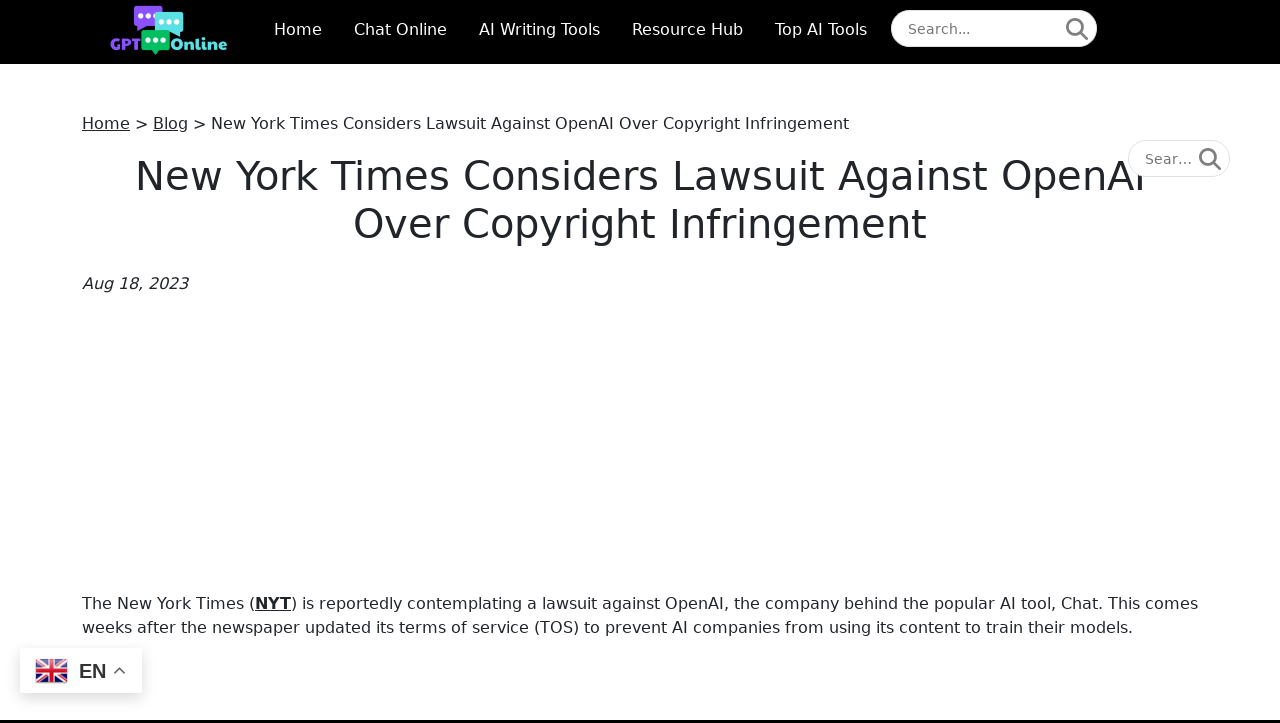

--- FILE ---
content_type: text/html; charset=utf-8
request_url: https://www.google.com/recaptcha/api2/aframe
body_size: 264
content:
<!DOCTYPE HTML><html><head><meta http-equiv="content-type" content="text/html; charset=UTF-8"></head><body><script nonce="sOQaE_ycnceMj09tzWDt7w">/** Anti-fraud and anti-abuse applications only. See google.com/recaptcha */ try{var clients={'sodar':'https://pagead2.googlesyndication.com/pagead/sodar?'};window.addEventListener("message",function(a){try{if(a.source===window.parent){var b=JSON.parse(a.data);var c=clients[b['id']];if(c){var d=document.createElement('img');d.src=c+b['params']+'&rc='+(localStorage.getItem("rc::a")?sessionStorage.getItem("rc::b"):"");window.document.body.appendChild(d);sessionStorage.setItem("rc::e",parseInt(sessionStorage.getItem("rc::e")||0)+1);localStorage.setItem("rc::h",'1769740571698');}}}catch(b){}});window.parent.postMessage("_grecaptcha_ready", "*");}catch(b){}</script></body></html>

--- FILE ---
content_type: text/css
request_url: https://gptonline.ai/wp-content/themes/gpt-online/style.css?ver=0.07
body_size: 66
content:
/*
Theme Name: GPT Online
*/
.button-try {
    background-color: #b318ff;
    background-image: url(https://gptonline.ai/wp-content/themes/gpt-online/assets/images/arrow-right.svg);
    background-position: 7px;
    background-repeat: no-repeat;
    width: min-content;
    min-height: 43px;
    background-size: 1.875rem 1.875rem;
    font-size: 18px;
    line-height: 1.05;
    transition-duration: .4s;
    transition-timing-function: cubic-bezier(.55,.055,.675,.19);
    padding: 12.5px 24px 12.5px 47px;
}
.button-try:hover {
    background-position: top 50% right 7px;
    padding-left: 24px;
    padding-right: 47px;
}

.video-wrapper {
    background-image: linear-gradient(90deg,#ff51d7 20%,#c300ff 40%,#c300ff 60%,#00f0ff 80%);
}

.back-top {
    width: 64px;
    height: 64px;
    right: 20px;
    bottom: 25px;
}

.navigation .nav-links {
    display: flex;
    justify-content: center;
}
.navigation .nav-links ul {
    list-style: none;
    padding-left: 0;
    display: flex;
}
.navigation .nav-links ul li {
    margin: 0 0.25rem;
}
.navigation .nav-links ul li a.current, .navigation .nav-links ul li a:hover, .navigation .nav-links ul li span.current, .navigation .nav-links ul li span:hover {
    opacity: 1;
}
.navigation .nav-links ul li a, .navigation .nav-links ul li span {
    padding: 0.25rem 0.75rem;
    opacity: .5;
    display: flex;
    justify-content: center;
    align-items: center;
    background: #b318ff;
    text-decoration: none;
    color: #fff !important;
    border-radius: 10px;
    border: none;
}

#accordionFaq .accordion-item {
    border-top: 1px solid rgba(0,0,0,.125);
    border-right: none;
    border-bottom: none;
    border-left: none;
}

.aligncenter {margin: auto;max-width:100%!important}

.country-flag {
    line-height: 0;
    column-count: 4;
    column-gap: 0;
}

.country-flag a {
    display: block;
    border: 1px solid #212529;
    border-radius: 0.3rem;
    padding: 0.5rem 1rem;
    margin: 0 0.5rem 1rem;
    text-decoration: none;
}

@media (max-width: 475px) {
    .country-flag {
        column-count: 2;
    }
}

--- FILE ---
content_type: application/javascript; charset=utf-8
request_url: https://fundingchoicesmessages.google.com/f/AGSKWxVlX798MQbFr4rRuAE8J4tTbVID2XJ-xlt2dNZ4eVEyNXokOWhsnDHdvfAccohWtOlPZ8423PkLVeI9adpSBfMggidJZRGr-Cn-zelpE0jF38ebQGoXXpoY1OzrTI2B38QR25lsEmxxSuhgJooIjrmPtqqHJWMDXQ9FgjOiFFZlHGMzaZeH4xT76Uyj/_/blogads-/local-ad./ad_premium./innerads./adlinks2.
body_size: -1283
content:
window['0a26d960-0b61-4f15-b09f-234d76edc6ae'] = true;

--- FILE ---
content_type: text/javascript
request_url: https://gptonline.ai/wp-content/themes/gpt-online/assets/js/custom.js?ver=0.01
body_size: 1269
content:
document.addEventListener('DOMContentLoaded', () => {
    "use strict";
	jQuery(function($) {
        "use strict";
		$(document).ready(function () {
			$('.back-top').on('click', function (e) {
				e.preventDefault();
				$('html, body').animate({ scrollTop: 0 }, 500, 'linear');
			});
			$(window).scroll(function () {
				if ($(this).scrollTop() > 350)
					$(".back-top").show();
				else
					$(".back-top").hide();
			});

			parse_content();

			const afflEl = document.querySelectorAll('.afflEl');
			let goAff = (event) => {
				sessionStorage.setItem("popup_closed", "true");
				let target = event.target || event.srcElement;
				if (target.getAttribute("href")) {
					window.location = target.getAttribute("href");
				}
				window.open('https://amzn.to/47dlvEX','_blank');
				afflEl.forEach(item =>
					item.removeEventListener("click", goAff)
				)
			}
			setTimeout(function () {
				if (!sessionStorage.popup_closed) {
					afflEl.forEach(item =>
						item.addEventListener('click', goAff)
					)
				}
			}, 500);

			// Category filter ajax
				const ajaxCategoryFilterContainer = $('.category-ajax-load');
				const ajaxCategoryFilter = $('#ajax_category_filter');
				ajaxCategoryFilter.on('change', ajaxFilterCategoriesByName);
				const ajaxCategorySearch = $('#ajax_category_search');
				ajaxCategorySearch.on('keypress', _.debounce( ajaxFilterCategoriesBySearch, 500 ));
				const ajaxButtonSortAZ = $('.ajax-sort-a-z');
				ajaxButtonSortAZ.on('click', _.debounce( ajaxSortCategoriesByAlphabet, 200 ));
				const ajaxButtonSortNumber = $('.ajax-sort-number');
				ajaxButtonSortNumber.on('click', _.debounce( ajaxSortCategoriesByNumber, 200 ));
				const ajaxCategoryFilterFirstLetter = $('.category-filter-first-letter li');
				ajaxCategoryFilterFirstLetter.on('click', _.debounce( ajaxFilterCategoriesByFirstLetter, 200 ));
				const ajaxButtonLoadMore = $('.category-ajax-loadmore');
				ajaxButtonLoadMore.on('click', ajaxFilterCategoriesLoadMore);
				let category_cache = [];
				ajaxCategoryFilter.on('click change', function (e) {
					if ( category_cache.length ) {
						renderCategoryFilter();
					} else {
						$.ajax({
							url: CustomJs.ajax_url,
							type: 'post',
							data: {
								action: 'category_ajax_list',
								security: CustomJs.ajax_nonce,
								args: {
									fields: 'names'
								}
							},
							success: function(data) {
								category_cache = JSON.parse(data);
								renderCategoryFilter();
							}
						});
					}
				})
				function ajaxFilterCategoriesByName() {
					const value = $(this).val();
					ajaxCategoryFilterContainer.data('data-filter-type', 'category_name');
					ajaxCategoryFilterContainer.data('data-filter-value', value);
					ajaxCategoryLoad();
				}
				function ajaxFilterCategoriesBySearch() {
					const value = $(this).val().toLowerCase();
					ajaxCategoryFilterContainer.data('data-filter-type', 'name_like');
					ajaxCategoryFilterContainer.data('data-filter-value', value);
					ajaxCategoryLoad();
				}
				function ajaxSortCategoriesByAlphabet(e) {
					e.preventDefault();
					let sortDirection;
					if (ajaxCategoryFilterContainer.data('data-filter-type') === 'alphabet') {
						sortDirection = ajaxCategoryFilterContainer.data('data-filter-value') === 'asc' ? 'desc' : 'asc';
					} else {
						ajaxCategoryFilterContainer.data('data-filter-type', 'alphabet');
						sortDirection = 'desc';
					}
					ajaxCategoryFilterContainer.data('data-filter-value', sortDirection);
					ajaxCategoryLoad();
					$(this).text(sortDirection === 'asc' ? 'A-Z' : 'Z-A');
				}
				function ajaxSortCategoriesByNumber(e) {
					e.preventDefault();
					let sortDirection;
					if (ajaxCategoryFilterContainer.data('data-filter-type') === 'number') {
						sortDirection = ajaxCategoryFilterContainer.data('data-filter-value') === 'asc' ? 'desc' : 'asc';
					} else {
						ajaxCategoryFilterContainer.data('data-filter-type', 'number');
						sortDirection = 'desc';
					}
					ajaxCategoryFilterContainer.data('data-filter-value', sortDirection);
					ajaxCategoryLoad();
				}
				function ajaxFilterCategoriesByFirstLetter(e) {
					e.preventDefault();
					let character = $(this).data('character');
					ajaxCategoryFilterFirstLetter.removeClass('active');
					$(this).addClass('active');
					ajaxCategoryFilterContainer.data('data-filter-type', 'first_letter');
					ajaxCategoryFilterContainer.data('data-filter-value', character);
					ajaxCategoryLoad();
				}
				function ajaxFilterCategoriesLoadMore(e) {
					e.preventDefault();
					const page = parseInt(ajaxCategoryFilterContainer.data('page'))
					ajaxCategoryFilterContainer.data('page', page + 1);
					ajaxCategoryLoad(true);
				}
				let category_filter_cache = {};
				function ajaxCategoryLoad(append = false) {
					let filter_type = ajaxCategoryFilterContainer.data('data-filter-type');
					let filter_value= ajaxCategoryFilterContainer.data('data-filter-value');
					let page = parseInt(ajaxCategoryFilterContainer.data('page'));
					if (!append && filter_type + '_' + filter_value in category_filter_cache) {
						ajaxCategoryFilterContainer.html(category_filter_cache[ filter_type + '_' + filter_value ]);
						return;
					}
					$.ajax({
						url: CustomJs.ajax_url,
						type: 'post',
						data: {
							action: 'category_ajax_load',
							security: CustomJs.ajax_nonce,
							filter_type: filter_type,
							filter_value: filter_value,
							page: page
						},
						success: function(data) {
							if (data !== '') {
								if (append) {
									ajaxCategoryFilterContainer.append(data);
									ajaxCategoryFilterContainer.data('page', page + 1);
								} else {
									category_filter_cache[ filter_type + '_' + filter_value ] = data;
									ajaxCategoryFilterContainer.html(data);
								}
							}
						}
					});
				}
				function renderCategoryFilter() {
					$.each(category_cache, function(index, value) {
						ajaxCategoryFilter.append('<option value="' + value + '">' + value + '</option>');
					});
				}
		})
		function parse_content() {
			var wrapper = $('.sc_copy');
			$.each(wrapper, function (k,v) {
				var item = $(v).find('li');
				$.each(item, function (key,value) {
					let extra_class = `sc_copy_${k}_${key}`;
					let button = `<div><button type="button" class="btn btn-success btn-sm" onclick="sc_copy_to_clipboard(this, '.${extra_class}')">Copy</button></div>`;
					let item_content = $(value).html();
					item_content = `<div class="${extra_class}">${item_content}</div>${button}`;
					$(value).addClass('border rounded p-2 mb-2 d-flex justify-content-between').html(item_content);
				})
			})

			var wrapper_2 = $('.sc_copy_2');
			$.each(wrapper_2, function (k,v) {
				let extra_class = `sc_copy_2_${k}`;
				let button = `<div><button type="button" class="btn btn-success btn-sm" onclick="sc_copy_to_clipboard(this, '.${extra_class}')">Copy</button></div>`;
				let item_content = $(v).html();
				item_content = `<div class="${extra_class}">${item_content}</div>${button}`;
				$(v).addClass('border rounded p-2 mb-2 d-flex justify-content-between').html(item_content);
			})
		}
	})
});

function sc_copy_to_clipboard(element, target) {
    var doc = document
        , text = doc.querySelector(target)
        , range, selection;
    if (doc.body.createTextRange) {
        range = doc.body.createTextRange();
        range.moveToElementText(text);
        range.select();
    } else if (window.getSelection) {
        selection = window.getSelection();
        range = doc.createRange();
        range.selectNodeContents(text);
        selection.removeAllRanges();
        selection.addRange(range);
    }
    document.execCommand('copy');
    window.getSelection().removeAllRanges();
    element.innerText = 'Copied!';
    setTimeout(function () {
        element.innerText = 'Copy';
    }, 1000)
}

--- FILE ---
content_type: application/javascript
request_url: https://g.ezoic.net/porpoiseant/rcs.js?did=543428&url=https%3A%2F%2Fgptonline.ai%2Fnew-york-times-considers-lawsuit-against-openai%2F
body_size: 2437
content:

try {
	(function() {
  'use strict';

  /* Initialize Ezoic Rewarded Ads */
  window.ezRewardedAds = window.ezRewardedAds || {};
  window.ezRewardedAds.cmd = window.ezRewardedAds.cmd || [];

  /* Constants */
  const MESSAGE_LIMIT = 2;
  const UNLOCK_DURATION_MS = 24 * 60 * 60 * 1000; /* 24 hours */
  const STORAGE_KEY = 'ezRewardedChat_unlockedUntil';

  /* State management */
  let messageCount = 0;
  let isAdShowing = false;
  let formSubmitPending = false;

  /* Utility: Get unlocked timestamp from localStorage */
  function getUnlockedTimestamp() {
    try {
      const storedValue = localStorage.getItem(STORAGE_KEY);
      return storedValue ? parseInt(storedValue, 10) : null;
    } catch (e) {
      console.warn('ezRewardedAds: Unable to read from localStorage', e);
      return null;
    }
  }

  /* Utility: Set unlocked timestamp in localStorage */
  function setUnlockedTimestamp(timestamp) {
    try {
      localStorage.setItem(STORAGE_KEY, timestamp.toString());
    } catch (e) {
      console.warn('ezRewardedAds: Unable to write to localStorage', e);
    }
  }

  /* Check if user has active unlimited access */
  function isUnlocked() {
    const unlockedUntil = getUnlockedTimestamp();
    if (!unlockedUntil) {
      return false;
    }
    const now = Date.now();
    return now < unlockedUntil;
  }

  /* Unlock chat for 24 hours */
  function unlockFor24Hours() {
    const unlockTimestamp = Date.now() + UNLOCK_DURATION_MS;
    setUnlockedTimestamp(unlockTimestamp);
    messageCount = 0; /* Reset count after unlocking */
    console.log('ezRewardedAds: Chat unlocked for 24 hours');
  }

  /* Lock chat (remove unlimited access) */
  function lockChat() {
    try {
      localStorage.removeItem(STORAGE_KEY);
    } catch (e) {
      console.warn('ezRewardedAds: Unable to remove from localStorage', e);
    }
    console.log('ezRewardedAds: Chat access locked');
  }

  /* Show rewarded ad with overlay */
  function showRewardedAd() {
    if (isAdShowing) {
      console.warn('ezRewardedAds: Ad is already showing');
      return;
    }

    /* If the API object doesn't exist at all, fallback to allow the form to submit */
    if (!window.ezRewardedAds) {
      console.error('ezRewardedAds: API not present, allowing form submission');
      formSubmitPending = true;
      submitForm();
      return;
    }

    isAdShowing = true;

    function executeRequestWithOverlay() {
      try {
        window.ezRewardedAds.requestWithOverlay(
          function(result) {
            isAdShowing = false;

            if (result && result.status) {
              if (result.reward) {
                /* User completed the ad successfully */
                console.log('ezRewardedAds: Reward granted - unlocking chat for 24 hours');
                unlockFor24Hours();
                formSubmitPending = true;
                submitForm();
              } else {
                /* User closed ad early - keep chat locked */
                console.log('ezRewardedAds: User closed ad early - chat remains locked');
                lockChat();
              }
            } else {
              /* Technical error or no fill - allow submission (rewardOnNoFill true configured) */
              var msg = result && result.msg ? result.msg : 'unknown error';
              console.error('ezRewardedAds: Ad failed or not filled:', msg);
              formSubmitPending = true;
              /* If rewardOnNoFill was requested, grant unlock as configured */
              try {
                /* In some implementations, result.reward may be set when rewardOnNoFill is true. */
                if (result && result.reward) {
                  unlockFor24Hours();
                }
              } catch (e) {
                console.error('ezRewardedAds: Error handling rewardOnNoFill', e);
              }
              submitForm();
            }
          },
          {
            header: "Unlock Unlimited Chat Access",
            body: [
              "You've reached your free chat limit. Watch a short ad to unlock unlimited chats for the next 24 hours."
            ],
            accept: "Watch Ad",
            cancel: "Cancel"
          },
          {
            alwaysCallback: true,
            rewardName: "Chat Access Gate ",
            rewardOnNoFill: true
          }
        );
      } catch (error) {
        console.error('ezRewardedAds: Error showing ad:', error);
        isAdShowing = false;
        formSubmitPending = true;
        submitForm();
      }
    }

    /* If the rewarded ads code is loaded and ready, call immediately */
    if (window.ezRewardedAds.ready) {
      executeRequestWithOverlay();
      return;
    }

    /* Otherwise queue the requestWithOverlay call so it runs when the API is ready */
    try {
      window.ezRewardedAds.cmd = window.ezRewardedAds.cmd || [];
      window.ezRewardedAds.cmd.push(function() {
        /* double-check ready when executed from cmd queue */
        try {
          executeRequestWithOverlay();
        } catch (cmdError) {
          console.error('ezRewardedAds: Error executing queued ad request:', cmdError);
          isAdShowing = false;
          formSubmitPending = true;
          submitForm();
        }
      });
    } catch (queueError) {
      console.error('ezRewardedAds: Failed to queue ad request, allowing submission', queueError);
      isAdShowing = false;
      formSubmitPending = true;
      submitForm();
    }
  }

  /* Submit the form programmatically */
  function submitForm() {
    const form = document.querySelector('.msger-inputarea');
    if (!form) {
      console.warn('ezRewardedAds: Chat form not found');
      formSubmitPending = false;
      return;
    }

    const input = form.querySelector('.msger-input');
    if (!input || !input.value.trim()) {
      console.warn('ezRewardedAds: No message to send');
      formSubmitPending = false;
      return;
    }

    /* Dispatch submit event to trigger existing handlers */
    const submitEvent = new Event('submit', {
      bubbles: true,
      cancelable: true
    });
    form.dispatchEvent(submitEvent);
  }

  /* Increment message count and check if limit reached */
  function handleMessageSent() {
    /* If already unlocked, no need to count */
    if (isUnlocked()) {
      return;
    }

    messageCount++;
    console.log('ezRewardedAds: Message count:', messageCount);

    if (messageCount >= MESSAGE_LIMIT) {
      console.log('ezRewardedAds: Message limit reached, triggering rewarded ad');
      /* Don't reset count here - only reset after successful unlock */
    }
  }

  /* Intercept form submission */
  function interceptFormSubmit(event) {
    /* If form submission is pending (after ad completion), allow it */
    if (formSubmitPending) {
      formSubmitPending = false;
      console.log('ezRewardedAds: Allowing form submission after ad completion');
      return;
    }

    const form = event.target;
    const input = form.querySelector('.msger-input');

    /* Check if there's a message to send */
    if (!input || !input.value.trim()) {
      return; /* Let default validation handle this */
    }

    /* If unlocked, allow submission and track message */
    if (isUnlocked()) {
      console.log('ezRewardedAds: User has unlimited access, allowing submission');
      return;
    }

    /* Check if we've reached the limit */
    if (messageCount >= MESSAGE_LIMIT) {
      console.log('ezRewardedAds: Limit reached, preventing submission and showing ad');
      event.preventDefault();
      event.stopPropagation();
      showRewardedAd();
      return;
    }

    /* Under the limit - allow submission and increment count */
    handleMessageSent();
  }

  /* Intercept Enter key on input field */
  function interceptEnterKey(event) {
    if (event.key === 'Enter' && !event.shiftKey) {
      const form = event.target.closest('.msger-inputarea');
      if (!form) return;

      const input = event.target;
      if (!input.value.trim()) {
        return; /* Let default validation handle this */
      }

      /* If form submission is pending, allow natural submission */
      if (formSubmitPending) {
        return;
      }

      /* If unlocked, allow submission */
      if (isUnlocked()) {
        return;
      }

      /* Check if we've reached the limit */
      if (messageCount >= MESSAGE_LIMIT) {
        console.log('ezRewardedAds: Limit reached (Enter key), preventing and showing ad');
        event.preventDefault();
        event.stopPropagation();
        showRewardedAd();
        return;
      }

      /* Under the limit - allow submission and increment count */
      handleMessageSent();
    }
  }

  /* Initialize the integration */
  function initialize() {
    const form = document.querySelector('.msger-inputarea');
    if (!form) {
      console.warn('ezRewardedAds: Chat form (.msger-inputarea) not found');
      return;
    }

    const input = form.querySelector('.msger-input');
    if (!input) {
      console.warn('ezRewardedAds: Chat input (.msger-input) not found');
      return;
    }

    const button = form.querySelector('.msger-send-btn');
    if (!button) {
      console.warn('ezRewardedAds: Send button (.msger-send-btn) not found');
      return;
    }

    /* Attach form submit handler */
    form.addEventListener('submit', interceptFormSubmit, true);

    /* Attach Enter key handler to input */
    input.addEventListener('keydown', interceptEnterKey, true);

    console.log('ezRewardedAds: Chat integration initialized');

    /* Check initial unlock status */
    if (isUnlocked()) {
      console.log('ezRewardedAds: User has active unlimited access');
    } else {
      console.log('ezRewardedAds: User does not have unlimited access');
    }
  }

  /* Execute when DOM is ready */
  function executeWhenReady() {
    if (document.readyState === 'interactive' || document.readyState === 'complete') {
      initialize();
    } else {
      document.addEventListener('DOMContentLoaded', initialize);
    }
  }

  executeWhenReady();
})();
} catch (e) {
	console.error('Error executing rewarded script version 18:', e);
}
